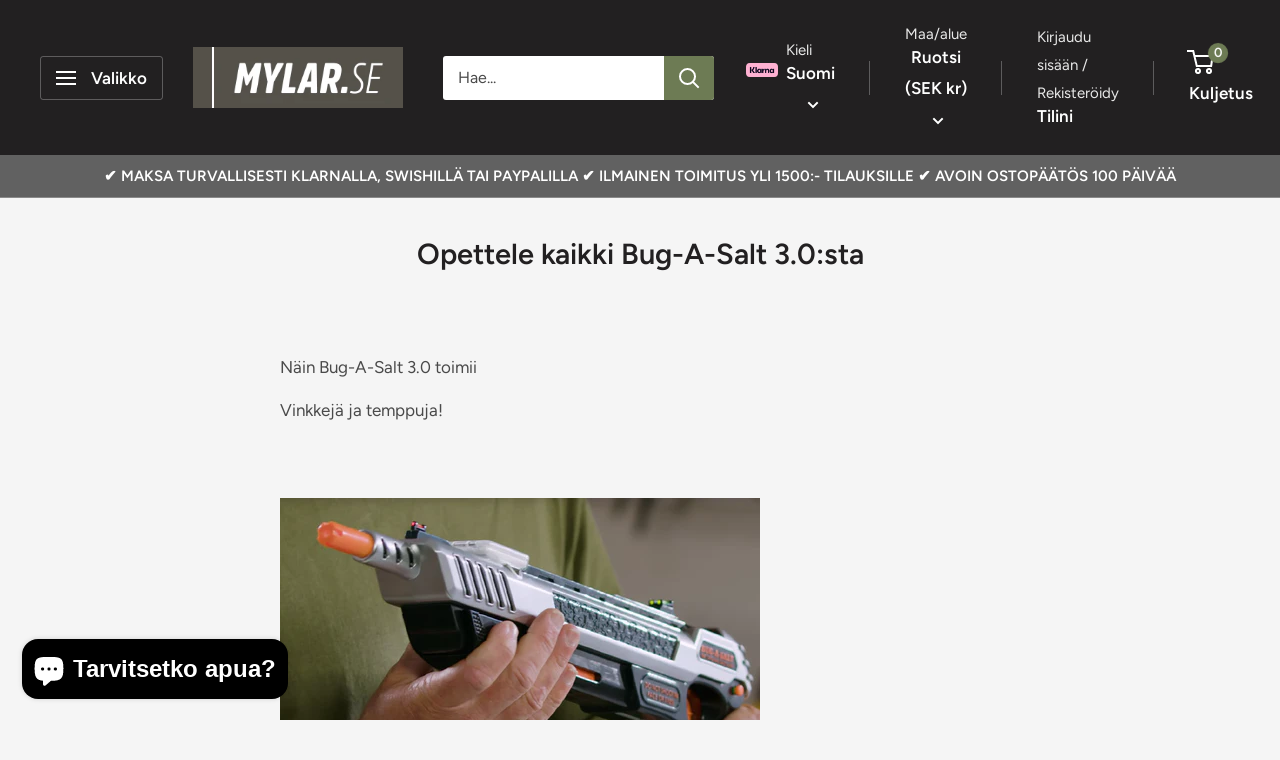

--- FILE ---
content_type: text/javascript
request_url: https://mylar.se/cdn/shop/t/11/assets/custom.js?v=102476495355921946141761506941
body_size: -596
content:
//# sourceMappingURL=/cdn/shop/t/11/assets/custom.js.map?v=102476495355921946141761506941
